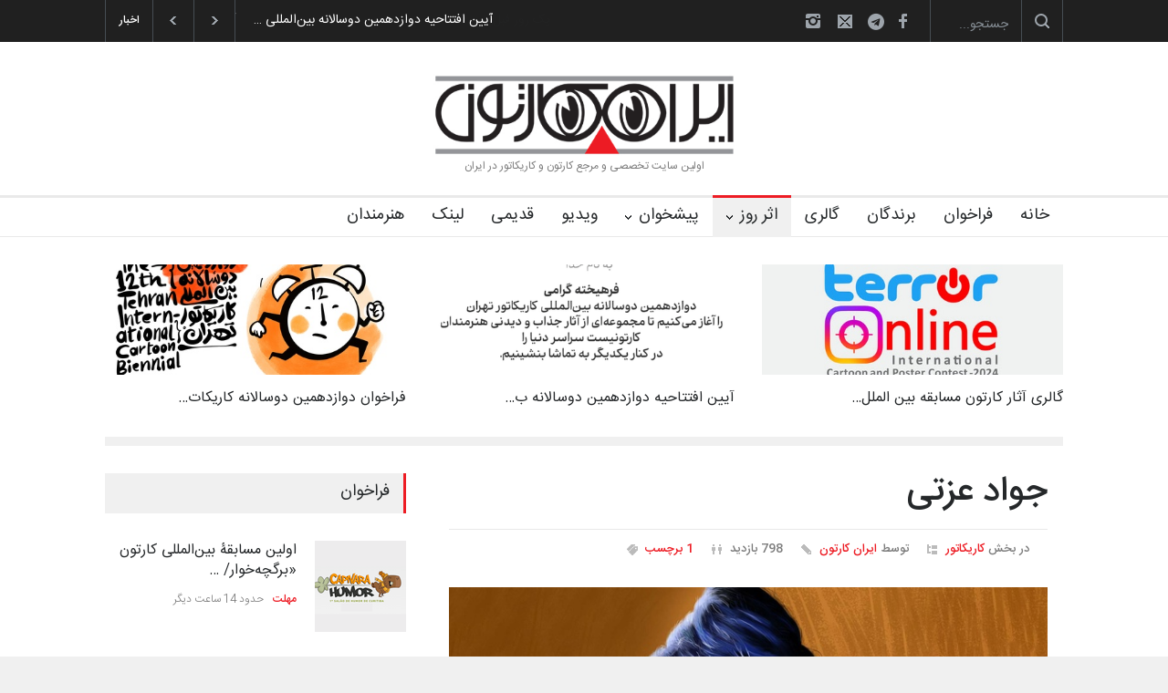

--- FILE ---
content_type: text/html; charset=utf-8
request_url: https://www.irancartoon.com/ir/daily/caricature/56baddab-cd2d-4cfb-bb65-12a1c66759d9
body_size: 56913
content:
<!DOCTYPE html><html lang="en" prefix="og: http://ogp.me/ns#"><head><meta charset="utf-8"/><meta content="width=device-width, initial-scale=1.0, maximum-scale=1.2" name="viewport"/><meta content="telephone=no" name="format-detection"/><title>جواد عزتی | محمد عضو خوبان - ایران کارتون</title><meta content="محمد عضو خوبان,caricature,اثر,آثار,image,media" name="keywords"/><meta content="جواد عزتی - هنرمند: محمد عضو خوبان" name="description"/><meta content="جواد عزتی - محمد عضو خوبان" property="og:title"/><meta content="article" property="og:type"/><meta content="caricature" property="og:article:section"/><meta content="محمد عضو خوبان,caricature,اثر,آثار,image,media" property="og:article:tags"/><meta content="http://www.irancartoon.com/ir/daily/caricature/56baddab-cd2d-4cfb-bb65-12a1c66759d9" property="og:url"/><meta content="http://www.irancartoon.com/ir/media/cache/71/94/7194d0288172c5fc8ca131104515c0a6.jpg" property="og:image"/><meta content="330" property="og:image:width"/><meta content="242" property="og:image:height"/><meta content="ایران کارتون" property="og:site_name"/><meta content="کاریکاتور: جواد عزتی - هنرمند: محمد عضو خوبان" property="og:description"/><link href="https://fonts.googleapis.com/css?family=Roboto:300,400,700" rel="stylesheet" type="text/css"/><link href="https://fonts.googleapis.com/css?family=Roboto+Condensed:300,400,700" rel="stylesheet" type="text/css"/><link href="/ir/static/CACHE/css/output.6ea426cc85c5.css" rel="stylesheet" type="text/css"/><link href="/ir/static/CACHE/css/output.67aa4e94d340.css" rel="stylesheet" type="text/css"/><link href="/ir/static/img/ico/apple-icon-57x57.png" rel="apple-touch-icon" sizes="57x57"/><link href="/ir/static/img/ico/apple-icon-60x60.png" rel="apple-touch-icon" sizes="60x60"/><link href="/ir/static/img/ico/apple-icon-72x72.png" rel="apple-touch-icon" sizes="72x72"/><link href="/ir/static/img/ico/apple-icon-76x76.png" rel="apple-touch-icon" sizes="76x76"/><link href="/ir/static/img/ico/apple-icon-114x114.png" rel="apple-touch-icon" sizes="114x114"/><link href="/ir/static/img/ico/apple-icon-120x120.png" rel="apple-touch-icon" sizes="120x120"/><link href="/ir/static/img/ico/apple-icon-144x144.png" rel="apple-touch-icon" sizes="144x144"/><link href="/ir/static/img/ico/apple-icon-152x152.png" rel="apple-touch-icon" sizes="152x152"/><link href="/ir/static/img/ico/apple-icon-180x180.png" rel="apple-touch-icon" sizes="180x180"/><link href="/ir/static/img/ico/android-icon-192x192.png" rel="icon" sizes="192x192" type="image/png"/><link href="/ir/static/img/ico/favicon-32x32.png" rel="icon" sizes="32x32" type="image/png"/><link href="/ir/static/img/ico/favicon-96x96.png" rel="icon" sizes="96x96" type="image/png"/><link href="/ir/static/img/ico/favicon-16x16.png" rel="icon" sizes="16x16" type="image/png"/><link href="/ir/static/img/ico/manifest.json" rel="manifest"/><meta content="#ffffff" name="msapplication-TileColor"/><meta content="/ir/static/img/ico/ms-icon-144x144.png" name="msapplication-TileImage"/><meta content="#ffffff" name="theme-color"/></head><body class=""><div class="site_container"><div class="header_top_bar_container clearfix"><div class="header_top_bar"><form class="search"><input class="search_input hint" name="s" placeholder="جستجو..." type="text"/><input class="search_submit" type="submit" value=""/><input name="page" type="hidden" value="search"/></form><ul class="social_icons clearfix dark"><li><a class="social_icon facebook" href="https://www.facebook.com/shojait" target="_blank" title="فیسبوک"> </a></li><li><a class="social_icon telegram fa fa-telegram" href="https://t.me/irancartoonsite" target="_blank" title="تلگرام"> </a></li><li><a class="social_icon mail" href="mailto:info@irancartoon.com" title="ایمیل"> </a></li><li><a class="social_icon instagram" href="https://www.instagram.com/irancartoon.com2/" title="اینستاگرام"> </a></li></ul><div class="latest_news_scrolling_list_container"><ul><li class="category">اخبار</li><li class="left"><a href="#"></a></li><li class="right"><a href="#"></a></li><li class="posts"><ul class="latest_news_scrolling_list"><li><a href="/ir/news/a0288bd6-65ac-43b3-b999-a063da0c8218" title="آیین اختتامیه دوازدهمین دوسالانه بین‌المللی کاریکاتور تهران">آیین اختتامیه دوازدهمین دوسالانه بین‌المللی …</a></li><li><a href="/ir/news/1a156d64-c972-4669-bf6f-cca2a060108f" title="آیین افتتاحیه دوازدهمین دوسالانه بین‌المللی کاریکاتور تهران">آیین افتتاحیه دوازدهمین دوسالانه بین‌المللی …</a></li><li><a href="/ir/news/c66722ce-3e37-4076-93a8-b4532ee4cd87" title="دورهمی و جلسه دوستانه تنی چند از کارتونیستهای تبریز">دورهمی و جلسه دوستانه تنی چند از کارتونیستها…</a></li><li><a href="/ir/news/3a5d98ca-ea5a-4e0f-8f13-52b8fca1b30f" title="شصت و پنجمین تک برگ هفتگی مجله ی کارتون منتشر شد">شصت و پنجمین تک برگ هفتگی مجله ی کارتون منتش…</a></li></ul></li><li class="date"><abbr class="timeago current" title="Fri, 23 Jan 2026 14:24:59 +0330">جمعه ۴ بهمن ۱۴۰۴</abbr> <abbr class="timeago" title="Wed, 7 Jan 2026 15:16:37 +0330">چهارشنبه ۱۸ دی ۱۴۰۴</abbr> <abbr class="timeago" title="Tue, 30 Dec 2025 14:48:26 +0330">سه شنبه ۱۰ دی ۱۴۰۴</abbr> <abbr class="timeago" title="Sat, 20 Dec 2025 08:22:58 +0330">شنبه ۳۰ آذر ۱۴۰۴</abbr></li></ul></div></div></div><div class="header_container"><div class="header clearfix"><div class="logo"><img alt="Irancartoon Logo" src="/ir/static/img/logo-ir-120.jpg"/><h1 style="visibility: hidden;display: none"><a href="/ir/" title="ایران کارتون">ایران کارتون</a></h1><h4>اولین سایت تخصصی و مرجع کارتون و کاریکاتور در ایران</h4></div><div class="placeholder">728 x 90</div></div></div><div class="menu_container sticky clearfix"><nav><ul class="sf-menu"><li><a href="/ir/" title="خانه">خانه</a></li><li class=""><a href="/ir/contests" title="فراخوان">فراخوان</a></li><li class=""><a href="/ir/winners" title="برندگان">برندگان</a></li><li class=""><a href="/ir/gallery" title="گالری">گالری</a></li><li class="submenu mega_menu_parent"><a href="#" onclick="return false;" title="اثر روز">اثر روز</a><ul><li class="submenu"><a href="/ir/daily/political" title="سیاسی">سیاسی</a><ul class="mega_menu blog"><li class="post"><a href="/ir/daily/political/0a0bf052-dc5e-44d9-a806-5bf502b75145" title="دوران کودکی غزه"><img alt="دوران کودکی غزه" src="/ir/media/cache/99/bc/99bce24ebddb4a9795063b243ee44d1a.jpg"/></a><h5><a href="/ir/daily/political/0a0bf052-dc5e-44d9-a806-5bf502b75145" title="دوران کودکی غزه">کامدلافو</a></h5><ul class="post_details simple"><li class="category"><a href="/ir/daily/political" title="سیاسی">سیاسی</a></li></ul></li><li class="post"><a href="/ir/daily/political/342719f2-56d7-4c4e-9ea0-1a5ac727852d" title="بحران قرن بیست و یکم!"><img alt="بحران قرن بیست و یکم!" src="/ir/media/cache/4a/15/4a15d56fbef7793ca0c08313900c70ee.jpg"/></a><h5><a href="/ir/daily/political/342719f2-56d7-4c4e-9ea0-1a5ac727852d" title="بحران قرن بیست و یکم!">شاهد عتیق الله</a></h5><ul class="post_details simple"><li class="category"><a href="/ir/daily/political" title="سیاسی">سیاسی</a></li></ul></li><li class="post"><a href="/ir/daily/political/c640f1db-5c66-4319-865c-e1f5f160b436" title="غزه در گرسنگی به سر می‌برد"><img alt="غزه در گرسنگی به سر می‌برد" src="/ir/media/cache/46/c0/46c03019837cda549b07bd9ed1df63c3.jpg"/></a><h5><a href="/ir/daily/political/c640f1db-5c66-4319-865c-e1f5f160b436" title="غزه در گرسنگی به سر می‌برد">امین الحباره</a></h5><ul class="post_details simple"><li class="category"><a href="/ir/daily/political" title="سیاسی">سیاسی</a></li></ul></li></ul></li><li class="submenu"><a href="/ir/daily/cartoon" title="کارتون">کارتون</a><ul class="mega_menu blog"><li class="post"><a href="/ir/daily/cartoon/3a637bd1-9bd0-4bf8-959f-372bf72764f0" title="مرگ در دیگ"><img alt="مرگ در دیگ" src="/ir/media/cache/c5/2c/c52cdc2e8d08d34b5a6551644c7ad3a4.jpg"/></a><h5><a href="/ir/daily/cartoon/3a637bd1-9bd0-4bf8-959f-372bf72764f0" title="مرگ در دیگ">ماتیاس تجدا</a></h5><ul class="post_details simple"><li class="category"><a href="/ir/daily/cartoon" title="کارتون">کارتون</a></li></ul></li><li class="post"><a href="/ir/daily/cartoon/05131637-bd45-4cef-8735-2d66a9d1b7c0" title="بازی  گرسنگی"><img alt="بازی  گرسنگی" src="/ir/media/cache/97/fd/97fdfaa5bedf0c9ea62540cc59f1f423.jpg"/></a><h5><a href="/ir/daily/cartoon/05131637-bd45-4cef-8735-2d66a9d1b7c0" title="بازی  گرسنگی">لوک دشیمکر</a></h5><ul class="post_details simple"><li class="category"><a href="/ir/daily/cartoon" title="کارتون">کارتون</a></li></ul></li><li class="post"><a href="/ir/daily/cartoon/3ced4828-c00b-4777-bf48-0921589be4de" title="غزه گرسنه است"><img alt="غزه گرسنه است" src="/ir/media/cache/b3/65/b36515cf3b84a2ee390180abd732e867.jpg"/></a><h5><a href="/ir/daily/cartoon/3ced4828-c00b-4777-bf48-0921589be4de" title="غزه گرسنه است">محمود رفاعی</a></h5><ul class="post_details simple"><li class="category"><a href="/ir/daily/cartoon" title="کارتون">کارتون</a></li></ul></li></ul></li><li class="submenu"><a href="/ir/daily/caricature" title="کاریکاتور">کاریکاتور</a><ul class="mega_menu blog"><li class="post"><a href="/ir/daily/caricature/5de35573-3169-4be3-b6b1-fd3bd70719ac" title="لئو مسی"><img alt="لئو مسی" src="/ir/media/cache/40/1b/401b5865ccde256e018258349983566d.jpg"/></a><h5><a href="/ir/daily/caricature/5de35573-3169-4be3-b6b1-fd3bd70719ac" title="لئو مسی">بهرنگ جدی</a></h5><ul class="post_details simple"><li class="category"><a href="/ir/daily/caricature" title="کاریکاتور">کاریکاتور</a></li></ul></li><li class="post"><a href="/ir/daily/caricature/b94a1b50-30a2-4190-bb00-a21536ba7c93" title="لئو مسی"><img alt="لئو مسی" src="/ir/media/cache/d1/6c/d16ce88dbc0dc3acdc5a66e146f72da8.jpg"/></a><h5><a href="/ir/daily/caricature/b94a1b50-30a2-4190-bb00-a21536ba7c93" title="لئو مسی">لوئیس آنجل اسپینوزا گ…</a></h5><ul class="post_details simple"><li class="category"><a href="/ir/daily/caricature" title="کاریکاتور">کاریکاتور</a></li></ul></li><li class="post"><a href="/ir/daily/caricature/f84af7ce-526a-4090-a0b8-97d97c9d0330" title="دیوید لینچ"><img alt="دیوید لینچ" src="/ir/media/cache/31/eb/31ebd5413a535ea21e547267caa41030.jpg"/></a><h5><a href="/ir/daily/caricature/f84af7ce-526a-4090-a0b8-97d97c9d0330" title="دیوید لینچ">آیران هرناندز</a></h5><ul class="post_details simple"><li class="category"><a href="/ir/daily/caricature" title="کاریکاتور">کاریکاتور</a></li></ul></li></ul></li></ul></li><li class="submenu"><a href="#" onclick="return false;" title="پیشخوان">پیشخوان</a><ul><li><a href="/ir/interview" title="مصاحبه">مصاحبه</a></li><li><a href="/ir/review" title="تحلیل">تحلیل</a></li><li><a href="/ir/article" title="مقاله">مقاله</a></li><li class=""><a href="/ir/exhibition" title="نمایشگاه">نمایشگاه</a></li><li class=""><a href="/ir/news" title="اخبار">اخبار</a></li><li class=""><a href="/ir/magazine" title="انتشارات">انتشارات</a></li></ul></li><li class=""><a href="/ir/video" title="ویدیو">ویدیو</a></li><li class=""><a href="http://irancartoon.ir/old/" title="قدیمی">قدیمی</a></li><li class=""><a href="/ir/links/" title="لینک">لینک</a></li><li class=""><a href="/ir/artists" title="هنرمندان">هنرمندان</a></li></ul></nav><div class="mobile_menu_container"><a class="mobile-menu-switch" href="#"><span class="line"></span> <span class="line"></span> <span class="line"></span></a><div class="mobile-menu-divider"></div><nav><ul class="mobile-menu"><li><a href="/ir/" title="خانه">خانه</a></li><li class=""><a href="/ir/contests" title="فراخوان">فراخوان</a></li><li class=""><a href="/ir/winners" title="برندگان">برندگان</a></li><li class=""><a href="/ir/gallery" title="گالری">گالری</a></li><li class="submenu"><a href="#" onclick="return false;" title="اثر روز">اثر روز</a><ul><li><a href="/ir/daily/political" title="سیاسی">سیاسی</a></li><li class=""><a href="/ir/daily/cartoon" title="کارتون">کارتون</a></li><li class=""><a href="/ir/daily/caricature" title="کاریکاتور">کاریکاتور</a></li></ul></li><li class="submenu"><a href="#" onclick="return false;" title="پیشخوان">پیشخوان</a><ul><li><a href="/ir/interview" title="مصاحبه">مصاحبه</a></li><li><a href="/ir/review" title="تحلیل">تحلیل</a></li><li><a href="/ir/article" title="مقاله">مقاله</a></li><li class=""><a href="/ir/exhibition" title="نمایشگاه">نمایشگاه</a></li><li class=""><a href="/ir/news" title="اخبار">اخبار</a></li><li class=""><a href="/ir/magazine" title="انتشارات">انتشارات</a></li></ul></li><li class=""><a href="/ir/video" title="ویدیو">ویدیو</a></li><li class=""><a href="http://irancartoon.ir/old/" title="قدیمی">قدیمی</a></li><li class=""><a href="/ir/links/" title="لینک">لینک</a></li><li class=""><a href="/ir/artists" title="هنرمندان">هنرمندان</a></li></ul></nav></div></div><div class="page" data-uid="56baddab-cd2d-4cfb-bb65-12a1c66759d9"><div class="page_layout page_margin_top clearfix"><div class="row page_margin_top"><div class="column column_1_1"><div class="horizontal_carousel_container small"><ul class="blog horizontal_carousel autoplay-0 scroll-1 visible-3 navigation-1 easing-easeInOutQuint duration-750"><li class="post"><a href="https://www.irancartoon.com/ir/contests/0c0507b7-2132-4794-8e0e-59c6005e6c11" target="_blank" title="فراخوان دوازدهمین دوسالانه کاریکاتور تهران – ۱۴۰۴"><img alt="فراخوان دوازدهمین دوسالانه کاریکاتور تهران – ۱۴۰۴" src="/ir/media/cache/8b/d4/8bd49577e0e3c44fee3e3cddfbf30c7c.jpg"/></a><h5><a href="https://www.irancartoon.com/ir/contests/0c0507b7-2132-4794-8e0e-59c6005e6c11" target="_blank" title="فراخوان دوازدهمین دوسالانه کاریکاتور تهران – ۱۴۰۴">فراخوان دوازدهمین دوسالانه کاریکات…</a></h5></li><li class="post"><a href="https://www.irancartoon.com/ir/winners/d47e6b4f-e2cf-4525-addd-5ba34200d8d5" target="_blank" title="آیین افتتاحیه دوازدهمین دوسالانه بین‌المللی کاریکاتور تهران"><img alt="آیین افتتاحیه دوازدهمین دوسالانه بین‌المللی کاریکاتور تهران" src="/ir/media/cache/67/a7/67a7c00c2357cc4b286ecd5c5be4dc55.png"/></a><h5><a href="https://www.irancartoon.com/ir/winners/d47e6b4f-e2cf-4525-addd-5ba34200d8d5" target="_blank" title="آیین افتتاحیه دوازدهمین دوسالانه بین‌المللی کاریکاتور تهران">آیین افتتاحیه دوازدهمین دوسالانه ب…</a></h5></li><li class="post"><a href="https://www.artymag.ir/en/galleries/PBav/" target="_blank" title="گالری آثار کارتون مسابقه بین المللی ترور آنلاین"><img alt="گالری آثار کارتون مسابقه بین المللی ترور آنلاین" src="/ir/media/cache/f2/93/f2931e158cf23c9ff8b9a9c7561ffeef.jpg"/></a><h5><a href="https://www.artymag.ir/en/galleries/PBav/" target="_blank" title="گالری آثار کارتون مسابقه بین المللی ترور آنلاین">گالری آثار کارتون مسابقه بین الملل…</a></h5></li></ul></div><hr class="divider page_margin_top"/></div></div><div class="row page_margin_top"><div class="column column_2_3"><div class="row daily-wrapper"><div class="post single daily-detail"><h1 class="post_title">جواد عزتی</h1><ul class="post_details clearfix"><li class="detail category">در بخش <a href="/ir/daily/caricature" title="کاریکاتور">کاریکاتور</a></li><li class="detail author">توسط <a href="/ir/" title="ایران کارتون">ایران کارتون</a></li><li class="detail views">798 بازدید</li><li class="detail tags"><a class="scroll_to_comments" href="#comments_list" title="1 Tags">1 برچسب</a></li></ul><a class="post_image page_margin_top prettyPhoto" href="/ir/media/uploads2/daily/ozwekhooban.jpg" title="جواد عزتی"><img alt="By: محمد عضو خوبان" src="/ir/media/cache/46/1a/461a6da67a3a10998c3caf5cd85bc87f.jpg"/></a><div class="sentence"><span class="text">جواد عزتی</span> <span class="author">/ هنرمند: محمد عضو خوبان</span></div></div></div><div class="row page_margin_top"><div class="share_box clearfix"></div></div><div class="row page_margin_top" id="comments_list"><ul class="taxonomies tags left clearfix"><li><a href="/ir/search/%D9%85%D8%AD%D9%85%D8%AF%20%D8%B9%D8%B6%D9%88%20%D8%AE%D9%88%D8%A8%D8%A7%D9%86" title="محمد عضو خوبان">محمد عضو خوبان</a></li></ul><ul class="taxonomies categories right clearfix"><li><a href="/ir/daily/caricature" title="کاریکاتور">کاریکاتور</a></li></ul></div><div class="row page_margin_top_section"><h4 class="box_header">جدیدترین کاریکاتور</h4><div class="horizontal_carousel_container page_margin_top"><ul class="blog horizontal_carousel autoplay-1 visible-3 scroll-1 navigation-1 easing-easeInOutQuint duration-750"><li class="post"><a href="/ir/daily/caricature/5de35573-3169-4be3-b6b1-fd3bd70719ac" title="لئو مسی"><img alt="لئو مسی" src="/ir/media/cache/2e/83/2e8330f6974a30a74b82a4aa0b7eec2a.jpg"/></a><h5><a href="/ir/daily/caricature/5de35573-3169-4be3-b6b1-fd3bd70719ac" title="لئو مسی">لئو مسی</a></h5><ul class="post_details simple"><li class="category"><a href="/ir/daily/caricature" title="کاریکاتور">کاریکاتور</a></li></ul></li><li class="post"><a href="/ir/daily/caricature/b94a1b50-30a2-4190-bb00-a21536ba7c93" title="لئو مسی"><img alt="لئو مسی" src="/ir/media/cache/b6/de/b6de5097d78256367eb0d79dc56fa72e.jpg"/></a><h5><a href="/ir/daily/caricature/b94a1b50-30a2-4190-bb00-a21536ba7c93" title="لئو مسی">لئو مسی</a></h5><ul class="post_details simple"><li class="category"><a href="/ir/daily/caricature" title="کاریکاتور">کاریکاتور</a></li></ul></li><li class="post"><a href="/ir/daily/caricature/f84af7ce-526a-4090-a0b8-97d97c9d0330" title="دیوید لینچ"><img alt="دیوید لینچ" src="/ir/media/cache/18/e3/18e34fab7b5dcebd3f9aaf69a06d123d.jpg"/></a><h5><a href="/ir/daily/caricature/f84af7ce-526a-4090-a0b8-97d97c9d0330" title="دیوید لینچ">دیوید لینچ</a></h5><ul class="post_details simple"><li class="category"><a href="/ir/daily/caricature" title="کاریکاتور">کاریکاتور</a></li></ul></li><li class="post"><a href="/ir/daily/caricature/59bc7350-387f-459b-a8f8-782086513e01" title="ایلان ماسک"><img alt="ایلان ماسک" src="/ir/media/cache/d1/25/d1254e716e00976dffded033a3e80d35.jpg"/></a><h5><a href="/ir/daily/caricature/59bc7350-387f-459b-a8f8-782086513e01" title="ایلان ماسک">ایلان ماسک</a></h5><ul class="post_details simple"><li class="category"><a href="/ir/daily/caricature" title="کاریکاتور">کاریکاتور</a></li></ul></li><li class="post"><a href="/ir/daily/caricature/47751e81-26b9-4b82-8db7-b42441b8808d" title="مهاتما گاندی"><img alt="مهاتما گاندی" src="/ir/media/cache/75/10/751078cae1edbf7dbd9a8ae5e7d3e1a8.jpg"/></a><h5><a href="/ir/daily/caricature/47751e81-26b9-4b82-8db7-b42441b8808d" title="مهاتما گاندی">مهاتما گاندی</a></h5><ul class="post_details simple"><li class="category"><a href="/ir/daily/caricature" title="کاریکاتور">کاریکاتور</a></li></ul></li><li class="post"><a href="/ir/daily/caricature/00992f0e-e4bb-44cb-9296-55666fef7706" title="امانوئل مکرون"><img alt="امانوئل مکرون" src="/ir/media/cache/87/37/8737ea8e7d0dcd4bf447569db76ba2c5.jpg"/></a><h5><a href="/ir/daily/caricature/00992f0e-e4bb-44cb-9296-55666fef7706" title="امانوئل مکرون">امانوئل مکرون</a></h5><ul class="post_details simple"><li class="category"><a href="/ir/daily/caricature" title="کاریکاتور">کاریکاتور</a></li></ul></li><li class="post"><a href="/ir/daily/caricature/01a4c8c0-860e-42c0-9565-b5fe3f0bd4d4" title="آنجلا مرکل"><img alt="آنجلا مرکل" src="/ir/media/cache/be/22/be2211228a7556fbb1d98e4e2f21d01f.jpg"/></a><h5><a href="/ir/daily/caricature/01a4c8c0-860e-42c0-9565-b5fe3f0bd4d4" title="آنجلا مرکل">آنجلا مرکل</a></h5><ul class="post_details simple"><li class="category"><a href="/ir/daily/caricature" title="کاریکاتور">کاریکاتور</a></li></ul></li><li class="post"><a href="/ir/daily/caricature/a2f5c772-01fa-4c2b-a7f2-d552dc38fa96" title="نلسون ماندلا"><img alt="نلسون ماندلا" src="/ir/media/cache/9a/6f/9a6fbd83e65c0f15137d7ef5dfa0cfa2.jpg"/></a><h5><a href="/ir/daily/caricature/a2f5c772-01fa-4c2b-a7f2-d552dc38fa96" title="نلسون ماندلا">نلسون ماندلا</a></h5><ul class="post_details simple"><li class="category"><a href="/ir/daily/caricature" title="کاریکاتور">کاریکاتور</a></li></ul></li></ul></div></div></div><div class="column column_1_3 right_headered"><h4 class="box_header">فراخوان</h4><div class="vertical_carousel_container clearfix"><ul class="blog small vertical_carousel autoplay-1 scroll-1 navigation-1 easing-easeInOutQuint duration-750"><li class="post"><a href="/ir/contests/60a22d31-845f-4a81-99f3-3fc7b4a0c348" title="اولین مسابقۀ بین‌المللی کارتون «برگچه‌خوار/ کَپی‌بارا»، 2025"><img alt="اولین مسابقۀ بین‌المللی کارتون «برگچه‌خوار/ کَپی‌بارا»، 2025" src="/ir/media/cache/60/59/605950d6101c062f2507e322a387b41c.png"/></a><div class="post_content"><h5><a href="/ir/contests/60a22d31-845f-4a81-99f3-3fc7b4a0c348" title="اولین مسابقۀ بین‌المللی کارتون «برگچه‌خوار/ کَپی‌بارا»، 2025">اولین مسابقۀ بین‌المللی کارتون «برگچه‌خوار/ …</a></h5><ul class="post_details simple"><li class="category"><a href="/ir/contests/60a22d31-845f-4a81-99f3-3fc7b4a0c348" title="مهلت">مهلت</a></li><li class="date timeago" title="یکشنبه ۶ بهمن ۱۴۰۴">Sun, 25 Jan 2026 22:00:00 +0330</li></ul></div></li><li class="post"><a href="/ir/contests/c2e0a345-f3ce-4414-ac9f-b8f79843d799" title="اولین نمایشگاه بین‌المللی طنز2025Curitiba Capiva Humor"><img alt="اولین نمایشگاه بین‌المللی طنز2025Curitiba Capiva Humor" src="/ir/media/cache/06/07/06074f51b148ff9e8c7e1d6da462215d.jpg"/></a><div class="post_content"><h5><a href="/ir/contests/c2e0a345-f3ce-4414-ac9f-b8f79843d799" title="اولین نمایشگاه بین‌المللی طنز2025Curitiba Capiva Humor">اولین نمایشگاه بین‌المللی طنز2025Curitiba Ca…</a></h5><ul class="post_details simple"><li class="category"><a href="/ir/contests/c2e0a345-f3ce-4414-ac9f-b8f79843d799" title="مهلت">مهلت</a></li><li class="date timeago" title="یکشنبه ۶ بهمن ۱۴۰۴">Sun, 25 Jan 2026 23:00:00 +0330</li></ul></div></li><li class="post"><a href="/ir/contests/bbd43989-1298-4cf0-8009-4b52f4b6cf87" title="نخستین مسابقه ملی کارتون خطر میکروپلاستیک ها"><img alt="نخستین مسابقه ملی کارتون خطر میکروپلاستیک ها" src="/ir/media/cache/ad/fd/adfd67a9ff1e9db96a08f2dfb246d7c7.jpg"/></a><div class="post_content"><h5><a href="/ir/contests/bbd43989-1298-4cf0-8009-4b52f4b6cf87" title="نخستین مسابقه ملی کارتون خطر میکروپلاستیک ها">نخستین مسابقه ملی کارتون خطر میکروپلاستیک ها</a></h5><ul class="post_details simple"><li class="category"><a href="/ir/contests/bbd43989-1298-4cf0-8009-4b52f4b6cf87" title="مهلت">مهلت</a></li><li class="date timeago" title="دوشنبه ۷ بهمن ۱۴۰۴">Tue, 27 Jan 2026 00:00:00 +0330</li></ul></div></li><li class="post"><a href="/ir/contests/49d8dafd-6270-489d-93a8-9a5de1df6af8" title="یازدهمین مسابقه بین‌المللی کارتون KalDer Bursa"><img alt="یازدهمین مسابقه بین‌المللی کارتون KalDer Bursa" src="/ir/media/cache/75/3b/753b1c26f3ffcbda1415988624906dd4.jpg"/></a><div class="post_content"><h5><a href="/ir/contests/49d8dafd-6270-489d-93a8-9a5de1df6af8" title="یازدهمین مسابقه بین‌المللی کارتون KalDer Bursa">یازدهمین مسابقه بین‌المللی کارتون KalDer Bur…</a></h5><ul class="post_details simple"><li class="category"><a href="/ir/contests/49d8dafd-6270-489d-93a8-9a5de1df6af8" title="مهلت">مهلت</a></li><li class="date timeago" title="پنجشنبه ۱۰ بهمن ۱۴۰۴">Thu, 29 Jan 2026 23:00:00 +0330</li></ul></div></li><li class="post"><a href="/ir/contests/fb2ec436-83d8-4b83-8bd5-736857a596e0" title="مسابقۀ بین‌المللی کارتون مکزیک، 2026"><img alt="مسابقۀ بین‌المللی کارتون مکزیک، 2026" src="/ir/media/cache/0b/83/0b830ca9c6c2ab15f8a53051455bd985.jpg"/></a><div class="post_content"><h5><a href="/ir/contests/fb2ec436-83d8-4b83-8bd5-736857a596e0" title="مسابقۀ بین‌المللی کارتون مکزیک، 2026">مسابقۀ بین‌المللی کارتون مکزیک، 2026</a></h5><ul class="post_details simple"><li class="category"><a href="/ir/contests/fb2ec436-83d8-4b83-8bd5-736857a596e0" title="مهلت">مهلت</a></li><li class="date timeago" title="جمعه ۱۱ بهمن ۱۴۰۴">Fri, 30 Jan 2026 17:00:00 +0330</li></ul></div></li><li class="post"><a href="/ir/contests/d17fa611-64bf-43e6-a98b-541178e106cd" title="مسابقۀ بین‌المللی کارتون «همه با هم به سوی جهانی با زبالۀ پلاستیکی کمتر»، 2025"><img alt="مسابقۀ بین‌المللی کارتون «همه با هم به سوی جهانی با زبالۀ پلاستیکی کمتر»، 2025" src="/ir/media/cache/78/1a/781a4aaba2cecfeac63e03e541a0beb9.jpg"/></a><div class="post_content"><h5><a href="/ir/contests/d17fa611-64bf-43e6-a98b-541178e106cd" title="مسابقۀ بین‌المللی کارتون «همه با هم به سوی جهانی با زبالۀ پلاستیکی کمتر»، 2025">مسابقۀ بین‌المللی کارتون «همه با هم به سوی ج…</a></h5><ul class="post_details simple"><li class="category"><a href="/ir/contests/d17fa611-64bf-43e6-a98b-541178e106cd" title="مهلت">مهلت</a></li><li class="date timeago" title="شنبه ۱۲ بهمن ۱۴۰۴">Sat, 31 Jan 2026 22:00:00 +0330</li></ul></div></li><li class="post"><a href="/ir/contests/f05115c5-51f5-4327-bba2-57a86ac4e335" title="سومین جشنواره ملی پوستر، کارتون، تصویرسازی و کمیک‌استریپ «روزگار مترسک»"><img alt="سومین جشنواره ملی پوستر، کارتون، تصویرسازی و کمیک‌استریپ «روزگار مترسک»" src="/ir/media/cache/2d/11/2d11b6f4a8661743934ef2661c037139.jpg"/></a><div class="post_content"><h5><a href="/ir/contests/f05115c5-51f5-4327-bba2-57a86ac4e335" title="سومین جشنواره ملی پوستر، کارتون، تصویرسازی و کمیک‌استریپ «روزگار مترسک»">سومین جشنواره ملی پوستر، کارتون، تصویرسازی و…</a></h5><ul class="post_details simple"><li class="category"><a href="/ir/contests/f05115c5-51f5-4327-bba2-57a86ac4e335" title="مهلت">مهلت</a></li><li class="date timeago" title="چهارشنبه ۳۰ بهمن ۱۴۰۴">Thu, 19 Feb 2026 00:00:00 +0330</li></ul></div></li><li class="post"><a href="/ir/contests/2e1949b2-68e0-4d36-b801-c52f5f51538b" title="مسابقۀ بین‌المللی کارتون Manga Pandemic Web، ژاپن، 2025"><img alt="مسابقۀ بین‌المللی کارتون Manga Pandemic Web، ژاپن، 2025" src="/ir/media/cache/15/6b/156bb28eb7fe77a318b42297282823cf.jpg"/></a><div class="post_content"><h5><a href="/ir/contests/2e1949b2-68e0-4d36-b801-c52f5f51538b" title="مسابقۀ بین‌المللی کارتون Manga Pandemic Web، ژاپن، 2025">مسابقۀ بین‌المللی کارتون Manga Pandemic Web،…</a></h5><ul class="post_details simple"><li class="category"><a href="/ir/contests/2e1949b2-68e0-4d36-b801-c52f5f51538b" title="مهلت">مهلت</a></li><li class="date timeago" title="شنبه ۱۰ اسفند ۱۴۰۴">Sat, 28 Feb 2026 21:00:00 +0330</li></ul></div></li><li class="post"><a href="/ir/contests/dbad1b68-7007-47ca-bbb0-52de60caffee" title="پنجاه و دومین مسابقه بین‌المللی طنز گرافیکی UMORISTIA MAROSTICA ایتالیا | ۲۰۲۶"><img alt="پنجاه و دومین مسابقه بین‌المللی طنز گرافیکی UMORISTIA MAROSTICA ایتالیا | ۲۰۲۶" src="/ir/media/cache/de/66/de66d56e8ee5180be86ff8e174bace40.jpg"/></a><div class="post_content"><h5><a href="/ir/contests/dbad1b68-7007-47ca-bbb0-52de60caffee" title="پنجاه و دومین مسابقه بین‌المللی طنز گرافیکی UMORISTIA MAROSTICA ایتالیا | ۲۰۲۶">پنجاه و دومین مسابقه بین‌المللی طنز گرافیکی …</a></h5><ul class="post_details simple"><li class="category"><a href="/ir/contests/dbad1b68-7007-47ca-bbb0-52de60caffee" title="مهلت">مهلت</a></li><li class="date timeago" title="شنبه ۱۰ اسفند ۱۴۰۴">Sat, 28 Feb 2026 23:00:00 +0330</li></ul></div></li><li class="post"><a href="/ir/contests/8e3150c6-351c-4fad-ab60-cf23533752ca" title="مسابقه بین‌المللی کارتون با اتوبوس استونی | 2026"><img alt="مسابقه بین‌المللی کارتون با اتوبوس استونی | 2026" src="/ir/media/cache/d1/e8/d1e817c1df94a4d4083e043f917c894a.jpg"/></a><div class="post_content"><h5><a href="/ir/contests/8e3150c6-351c-4fad-ab60-cf23533752ca" title="مسابقه بین‌المللی کارتون با اتوبوس استونی | 2026">مسابقه بین‌المللی کارتون با اتوبوس استونی | …</a></h5><ul class="post_details simple"><li class="category"><a href="/ir/contests/8e3150c6-351c-4fad-ab60-cf23533752ca" title="مهلت">مهلت</a></li><li class="date timeago" title="یکشنبه ۱۱ اسفند ۱۴۰۴">Sun, 1 Mar 2026 23:00:00 +0330</li></ul></div></li><li class="post"><a href="/ir/contests/8b211030-145d-4975-9b5c-3b9190b888d9" title="دومین نمایشگاه بین‌المللی کارتون نروژ | ۲۰۲۶"><img alt="دومین نمایشگاه بین‌المللی کارتون نروژ | ۲۰۲۶" src="/ir/media/cache/46/9d/469daf079f94e9aba6cbb8851a24e60b.jpg"/></a><div class="post_content"><h5><a href="/ir/contests/8b211030-145d-4975-9b5c-3b9190b888d9" title="دومین نمایشگاه بین‌المللی کارتون نروژ | ۲۰۲۶">دومین نمایشگاه بین‌المللی کارتون نروژ | ۲۰۲۶</a></h5><ul class="post_details simple"><li class="category"><a href="/ir/contests/8b211030-145d-4975-9b5c-3b9190b888d9" title="مهلت">مهلت</a></li><li class="date timeago" title="دوشنبه ۲۶ اسفند ۱۴۰۴">Mon, 16 Mar 2026 23:00:00 +0330</li></ul></div></li><li class="post"><a href="/ir/contests/65692773-47f2-4812-9e3e-4d2b4f664bb8" title="هشتمین مسابقۀ بین‌المللی کارتون اسکوپیه، 2026"><img alt="هشتمین مسابقۀ بین‌المللی کارتون اسکوپیه، 2026" src="/ir/media/cache/58/06/5806936bcaa4be4c5f37ce5434b8d6d9.jpg"/></a><div class="post_content"><h5><a href="/ir/contests/65692773-47f2-4812-9e3e-4d2b4f664bb8" title="هشتمین مسابقۀ بین‌المللی کارتون اسکوپیه، 2026">هشتمین مسابقۀ بین‌المللی کارتون اسکوپیه، 2026</a></h5><ul class="post_details simple"><li class="category"><a href="/ir/contests/65692773-47f2-4812-9e3e-4d2b4f664bb8" title="مهلت">مهلت</a></li><li class="date timeago" title="یکشنبه ۱۰ خرداد ۱۴۰۵">Sun, 31 May 2026 22:00:00 +0330</li></ul></div></li><li class="post"><a href="/ir/contests/1b4d96d5-f823-4c63-8529-3efbe4fb6a92" title="اولین مسابقۀ بین‌المللی کارتون «اسرار هاهولا شهری در بلغارستان»، 2026"><img alt="اولین مسابقۀ بین‌المللی کارتون «اسرار هاهولا شهری در بلغارستان»، 2026" src="/ir/media/cache/5a/c2/5ac27f8619db92493cd6078f75ff6731.jpg"/></a><div class="post_content"><h5><a href="/ir/contests/1b4d96d5-f823-4c63-8529-3efbe4fb6a92" title="اولین مسابقۀ بین‌المللی کارتون «اسرار هاهولا شهری در بلغارستان»، 2026">اولین مسابقۀ بین‌المللی کارتون «اسرار هاهولا…</a></h5><ul class="post_details simple"><li class="category"><a href="/ir/contests/1b4d96d5-f823-4c63-8529-3efbe4fb6a92" title="مهلت">مهلت</a></li><li class="date timeago" title="یکشنبه ۱۰ خرداد ۱۴۰۵">Sun, 31 May 2026 22:00:00 +0330</li></ul></div></li></ul></div><a class="more page_margin_top" href="/ir/contests">نمایش بیشتر</a><h4 class="box_header page_margin_top">هنرمندان</h4><ul class="authors rating clearfix"><li class="author"><a class="thumb" href="/ir/artists/6f4eaabd-9dbc-4eaa-9d6c-e503b09b391b" title="گیلمار فراگا"><img alt="گیلمار فراگا" src="/ir/media/cache/fa/50/fa5094531e76880fcf20ce5157de2441.jpg"/><span class="number animated_element" data-value="1188"></span></a><div class="details"><h5><a href="/ir/artists/6f4eaabd-9dbc-4eaa-9d6c-e503b09b391b" title="گیلمار فراگا">گیلمار فراگا</a></h5><h6>هنرمند</h6></div></li><li class="author"><a class="thumb" href="/ir/artists/48b47df8-44d7-497c-9114-4ce3e06acd12" title="داود دلدار"><img alt="داود دلدار" src="/ir/media/cache/9a/c5/9ac5a69c26999ba41697c09a2b7236a4.jpg"/><span class="number animated_element" data-value="65304"></span></a><div class="details"><h5><a href="/ir/artists/48b47df8-44d7-497c-9114-4ce3e06acd12" title="داود دلدار">داود دلدار</a></h5><h6>هنرمند</h6></div></li><li class="author"><a class="thumb" href="/ir/artists/1daeb288-5713-4b22-8a57-07092b6800bc" title="کارلوس آلبرتو دا کاستا"><img alt="کارلوس آلبرتو دا کاستا" src="/ir/media/cache/95/db/95dbbad750a5c6c58268db937882216f.jpg"/><span class="number animated_element" data-value="1913"></span></a><div class="details"><h5><a href="/ir/artists/1daeb288-5713-4b22-8a57-07092b6800bc" title="کارلوس آلبرتو دا کاستا">کارلوس آلبرتو …</a></h5><h6>هنرمند</h6></div></li><li class="author"><a class="thumb" href="/ir/artists/1f3b059b-f161-4ae6-899e-9a746a93e2e7" title="آندره دامر پریرا"><img alt="آندره دامر پریرا" src="/ir/media/cache/4c/4b/4c4bf0084c234e2358cb26fd7d249254.jpg"/><span class="number animated_element" data-value="1588"></span></a><div class="details"><h5><a href="/ir/artists/1f3b059b-f161-4ae6-899e-9a746a93e2e7" title="آندره دامر پریرا">آندره دامر پری…</a></h5><h6>هنرمند</h6></div></li></ul><a class="more page_margin_top" href="/ir/artists/top">نمایش بیشتر</a><h4 class="box_header page_margin_top">گالری</h4><div class="vertical_carousel_container clearfix"><ul class="blog small vertical_carousel autoplay-1 scroll-1 navigation-1 easing-easeInOutQuint duration-750"><li class="post"><a href="/ir/gallery/fc942701-9b61-4f14-8296-614787a5ba39" title="گالری آثار کارتون و کاریکاتور کوینهو از برزیل"><span class="icon small gallery"></span><img alt="" src="/ir/media/cache/0a/d1/0ad11d4c239735012af58b1c2b448bc6.jpg"/></a><div class="post_content"><h5><a href="/ir/gallery/fc942701-9b61-4f14-8296-614787a5ba39" title="گالری آثار کارتون و کاریکاتور کوینهو از برزیل">گالری آثار کارتون و کاریکاتور کوینهو از…</a></h5><ul class="post_details simple"><li class="category"><a href="/ir/gallery" title="گالری">گالری</a></li><li class="date timeago" title="چهارشنبه ۲ بهمن ۱۴۰۴">Wed, 21 Jan 2026 12:08:48 +0330</li></ul></div></li><li class="post"><a href="/ir/gallery/94b60a16-6796-4e07-b885-f6b70e3b908e" title="منتخب آثار نمایشگاهی مسابقه شکست ترمیم ناپذیر 3"><span class="icon small gallery"></span><img alt="" src="/ir/media/cache/ee/9d/ee9de69deac4f378d0ee5c82054d503f.jpg"/></a><div class="post_content"><h5><a href="/ir/gallery/94b60a16-6796-4e07-b885-f6b70e3b908e" title="منتخب آثار نمایشگاهی مسابقه شکست ترمیم ناپذیر 3">منتخب آثار نمایشگاهی مسابقه شکست ترمیم …</a></h5><ul class="post_details simple"><li class="category"><a href="/ir/gallery" title="گالری">گالری</a></li><li class="date timeago" title="سه شنبه ۳ دی ۱۴۰۴">Tue, 23 Dec 2025 15:10:25 +0330</li></ul></div></li><li class="post"><a href="/ir/gallery/25e0a36d-7173-4e25-bd70-f807ded6dc1f" title="بهترین آثار کارتون جهان بخش - 443"><span class="icon small gallery"></span><img alt="" src="/ir/media/cache/91/da/91dadb1a252b3711fec3cedc0c04fd9b.jpg"/></a><div class="post_content"><h5><a href="/ir/gallery/25e0a36d-7173-4e25-bd70-f807ded6dc1f" title="بهترین آثار کارتون جهان بخش - 443">بهترین آثار کارتون جهان بخش - 443</a></h5><ul class="post_details simple"><li class="category"><a href="/ir/gallery" title="گالری">گالری</a></li><li class="date timeago" title="شنبه ۳۰ آذر ۱۴۰۴">Sat, 20 Dec 2025 08:12:38 +0330</li></ul></div></li><li class="post"><a href="/ir/gallery/a16b545c-53ef-4777-a9d1-4f19dfa14a67" title="بهترین آثار کارتون جهان بخش - 442"><span class="icon small gallery"></span><img alt="" src="/ir/media/cache/d9/e7/d9e7fc3c3a5c8ac9dd9ddccb4055969c.jpg"/></a><div class="post_content"><h5><a href="/ir/gallery/a16b545c-53ef-4777-a9d1-4f19dfa14a67" title="بهترین آثار کارتون جهان بخش - 442">بهترین آثار کارتون جهان بخش - 442</a></h5><ul class="post_details simple"><li class="category"><a href="/ir/gallery" title="گالری">گالری</a></li><li class="date timeago" title="چهارشنبه ۲۷ آذر ۱۴۰۴">Wed, 17 Dec 2025 11:50:18 +0330</li></ul></div></li><li class="post"><a href="/ir/gallery/add8a946-8c89-4bf2-9900-7abe301320fe" title="بهترین آثار کارتون جهان بخش - 441"><span class="icon small gallery"></span><img alt="" src="/ir/media/cache/0d/01/0d01700ecf285c05e555414139759cf5.jpg"/></a><div class="post_content"><h5><a href="/ir/gallery/add8a946-8c89-4bf2-9900-7abe301320fe" title="بهترین آثار کارتون جهان بخش - 441">بهترین آثار کارتون جهان بخش - 441</a></h5><ul class="post_details simple"><li class="category"><a href="/ir/gallery" title="گالری">گالری</a></li><li class="date timeago" title="سه شنبه ۲۶ آذر ۱۴۰۴">Tue, 16 Dec 2025 08:47:11 +0330</li></ul></div></li><li class="post"><a href="/ir/gallery/dddb9e3a-67ae-488b-aa10-58612f01152d" title="بهترین آثار کارتون جهان بخش - 440"><span class="icon small gallery"></span><img alt="" src="/ir/media/cache/a1/25/a125b6acbd7157ebd526e8df9216f74f.jpg"/></a><div class="post_content"><h5><a href="/ir/gallery/dddb9e3a-67ae-488b-aa10-58612f01152d" title="بهترین آثار کارتون جهان بخش - 440">بهترین آثار کارتون جهان بخش - 440</a></h5><ul class="post_details simple"><li class="category"><a href="/ir/gallery" title="گالری">گالری</a></li><li class="date timeago" title="یکشنبه ۲۴ آذر ۱۴۰۴">Sun, 14 Dec 2025 08:14:05 +0330</li></ul></div></li><li class="post"><a href="/ir/gallery/18107f9e-c2f1-4803-b33e-c21fda6ac9af" title="بهترین آثار کارتون جهان بخش - 439"><span class="icon small gallery"></span><img alt="" src="/ir/media/cache/30/9c/309cc266a478ec1994e7d13e0c470e5f.jpg"/></a><div class="post_content"><h5><a href="/ir/gallery/18107f9e-c2f1-4803-b33e-c21fda6ac9af" title="بهترین آثار کارتون جهان بخش - 439">بهترین آثار کارتون جهان بخش - 439</a></h5><ul class="post_details simple"><li class="category"><a href="/ir/gallery" title="گالری">گالری</a></li><li class="date timeago" title="شنبه ۲۳ آذر ۱۴۰۴">Sat, 13 Dec 2025 08:42:48 +0330</li></ul></div></li><li class="post"><a href="/ir/gallery/a550e427-040e-4073-b6ff-2e57fbfe0f33" title="بهترین آثار کارتون جهان بخش - 438"><span class="icon small gallery"></span><img alt="" src="/ir/media/cache/b1/40/b140b0dee3ee6ad2aa63e7b61805945c.jpg"/></a><div class="post_content"><h5><a href="/ir/gallery/a550e427-040e-4073-b6ff-2e57fbfe0f33" title="بهترین آثار کارتون جهان بخش - 438">بهترین آثار کارتون جهان بخش - 438</a></h5><ul class="post_details simple"><li class="category"><a href="/ir/gallery" title="گالری">گالری</a></li><li class="date timeago" title="چهارشنبه ۲۰ آذر ۱۴۰۴">Wed, 10 Dec 2025 10:41:22 +0330</li></ul></div></li></ul></div><a class="more page_margin_top" href="/ir/gallery">نمایش بیشتر</a><h4 class="box_header page_margin_top">ویدیو</h4><div class="horizontal_carousel_container big page_margin_top"><ul class="blog horizontal_carousel visible-1 autoplay-1 scroll-1 navigation-1 easing-easeInOutQuint duration-750"><li class="post"><a href="/ir/video/3ce14594-bca0-4948-b44c-b6883659c069" title="توضیحات  استاد مسعود نجابتی عضو شورای هنری جشنواره رضوی"><span class="icon video"></span><img alt="img" src="/ir/media/cache/df/98/df9821a971a27187dcd2ff352988c28e.jpg"/></a><h5 class="with_number"><a href="/ir/video/3ce14594-bca0-4948-b44c-b6883659c069" title="توضیحات  استاد مسعود نجابتی عضو شورای هنری جشنواره رضوی">توضیحات استاد مسعود نجابتی عضو شورای ه…</a> <a class="comments_number" href="/ir/video/3ce14594-bca0-4948-b44c-b6883659c069" title="2393 Hits">2393<span class="arrow_comments"></span></a></h5><ul class="post_details simple"><li class="category"><a href="/ir/video" title="ویدیو">ویدیو</a></li></ul></li><li class="post"><a href="/ir/video/8c4944a3-14be-486e-a5ef-af6d3101347c" title="توضیحات استاد دوست محمدی عضو شورای هنری جشنواره رضوی"><span class="icon video"></span><img alt="img" src="/ir/media/cache/e5/f1/e5f1cdb51f72829593adc6e3bf6c15e2.jpg"/></a><h5 class="with_number"><a href="/ir/video/8c4944a3-14be-486e-a5ef-af6d3101347c" title="توضیحات استاد دوست محمدی عضو شورای هنری جشنواره رضوی">توضیحات استاد دوست محمدی عضو شورای هنری…</a> <a class="comments_number" href="/ir/video/8c4944a3-14be-486e-a5ef-af6d3101347c" title="2346 Hits">2346<span class="arrow_comments"></span></a></h5><ul class="post_details simple"><li class="category"><a href="/ir/video" title="ویدیو">ویدیو</a></li></ul></li><li class="post"><a href="/ir/video/db3b7f07-0341-4498-8f44-08d2a538f0da" title='"مرز" و حریم شخصی'><span class="icon video"></span><img alt="img" src="/ir/media/cache/6e/b0/6eb0f8fc123ebc81898b6e539cae0bab.jpg"/></a><h5 class="with_number"><a href="/ir/video/db3b7f07-0341-4498-8f44-08d2a538f0da" title='"مرز" و حریم شخصی'>"مرز" و حریم شخصی</a> <a class="comments_number" href="/ir/video/db3b7f07-0341-4498-8f44-08d2a538f0da" title="3097 Hits">3097<span class="arrow_comments"></span></a></h5><ul class="post_details simple"><li class="category"><a href="/ir/video" title="ویدیو">ویدیو</a></li></ul></li></ul></div><a class="more page_margin_top" href="/ir/video">نمایش بیشتر</a></div></div></div></div><div class="footer_container"><div class="footer clearfix"><div class="row"><div class="column column_1_3"><h4 class="box_header">درباره ایران کارتون</h4><p style="text-align: justify;padding: 0;padding-top: 25px;padding-bottom: 3px;
">به روز بودن سایت ایران کارتون فارسی و لاتین، ارائه آخرین اطلاعات و اخبار، معرفی هنرمندان مطرح داخلی و خارجی، اعلام مسابقات جهانی در زمینه کارتون و کاریکاتور و تحلیل و بررسی آثار مطرح در این ارتباط ، نمایش فیلم های آموزشی و گذاشتن هزاران تصویر در گالری های این سایت تنها گوشه ای از فعالیت های این سایت هنری است.<br/><br/> سایت ایران کارتون سه بار تاکنون رتبه اول در بین سایت های تخصصی را از آن خود کرده است و در حال حاضر بالاترین جایگاه در بین سایت های تخصصی ایران و جهان را داراست.</p><h4 class="box_header page_margin_top">با ما در تماس باشید</h4><ul class="social_icons dark page_margin_top clearfix"><li><a class="social_icon facebook" href="https://www.facebook.com/shojait" target="_blank" title=""> </a></li><li><a class="social_icon telegrambottom fa fa-telegram" href="https://t.me/irancartoonsite" target="_blank" title=""> </a></li><li><a class="social_icon mail" href="mailto:info@irancartoon.com" title=""> </a></li><li><a class="social_icon youtube" href="" title=""> </a></li><li><a class="social_icon googleplus" href="" title=""> </a></li><li><a class="social_icon instagram" href="https://www.instagram.com/irancartoon.com2/" title=""> </a></li><li><a class="social_icon pinterest" href="" title=""> </a></li></ul></div><div class="column column_1_3"><h4 class="box_header">آخرین اخبار</h4><div class="vertical_carousel_container clearfix"><ul class="blog small vertical_carousel autoplay-1 scroll-1 navigation-1 easing-easeInOutQuint duration-750"><li class="post"><a href="/ir/news/a0288bd6-65ac-43b3-b999-a063da0c8218" title="آیین اختتامیه دوازدهمین دوسالانه بین‌المللی کاریکاتور تهران"><img alt="آیین اختتامیه دوازدهمین دوسالانه بین‌المللی کاریکاتور تهران" src="/ir/media/cache/a8/a6/a8a69d6746327306613709f2efc3e001.jpg"/></a><div class="post_content"><h5><a href="/ir/news/a0288bd6-65ac-43b3-b999-a063da0c8218" title="آیین اختتامیه دوازدهمین دوسالانه بین‌المللی کاریکاتور تهران">آیین اختتامیه دوازدهمین دوسالانه بین‌المللی کاریک…</a></h5><ul class="post_details simple"><li class="category"><a href="/ir/news" title="خبر">اخبار</a></li><li class="date timeago" title="جمعه ۴ بهمن ۱۴۰۴">Fri, 23 Jan 2026 14:24:59 +0330</li></ul></div></li><li class="post"><a href="/ir/news/1a156d64-c972-4669-bf6f-cca2a060108f" title="آیین افتتاحیه دوازدهمین دوسالانه بین‌المللی کاریکاتور تهران"><img alt="آیین افتتاحیه دوازدهمین دوسالانه بین‌المللی کاریکاتور تهران" src="/ir/media/cache/62/28/62284426eb4c91d0688477a81ca42f4e.jpg"/></a><div class="post_content"><h5><a href="/ir/news/1a156d64-c972-4669-bf6f-cca2a060108f" title="آیین افتتاحیه دوازدهمین دوسالانه بین‌المللی کاریکاتور تهران">آیین افتتاحیه دوازدهمین دوسالانه بین‌المللی کاریک…</a></h5><ul class="post_details simple"><li class="category"><a href="/ir/news" title="خبر">اخبار</a></li><li class="date timeago" title="چهارشنبه ۱۸ دی ۱۴۰۴">Wed, 7 Jan 2026 15:16:37 +0330</li></ul></div></li><li class="post"><a href="/ir/news/c66722ce-3e37-4076-93a8-b4532ee4cd87" title="دورهمی و جلسه دوستانه تنی چند از کارتونیستهای تبریز"><span class="icon small video"></span><img alt="دورهمی و جلسه دوستانه تنی چند از کارتونیستهای تبریز" src="/ir/media/cache/88/08/8808bade84e887a616817f63627c81dd.jpg"/></a><div class="post_content"><h5><a href="/ir/news/c66722ce-3e37-4076-93a8-b4532ee4cd87" title="دورهمی و جلسه دوستانه تنی چند از کارتونیستهای تبریز">دورهمی و جلسه دوستانه تنی چند از کارتونیستهای تبر…</a></h5><ul class="post_details simple"><li class="category"><a href="/ir/news" title="خبر">اخبار</a></li><li class="date timeago" title="سه شنبه ۱۰ دی ۱۴۰۴">Tue, 30 Dec 2025 14:48:26 +0330</li></ul></div></li><li class="post"><a href="/ir/news/3a5d98ca-ea5a-4e0f-8f13-52b8fca1b30f" title="شصت و پنجمین تک برگ هفتگی مجله ی کارتون منتشر شد"><img alt="شصت و پنجمین تک برگ هفتگی مجله ی کارتون منتشر شد" src="/ir/media/cache/92/e1/92e10d7771498b01907a83c011c8a6f3.jpg"/></a><div class="post_content"><h5><a href="/ir/news/3a5d98ca-ea5a-4e0f-8f13-52b8fca1b30f" title="شصت و پنجمین تک برگ هفتگی مجله ی کارتون منتشر شد">شصت و پنجمین تک برگ هفتگی مجله ی کارتون منتشر شد</a></h5><ul class="post_details simple"><li class="category"><a href="/ir/news" title="خبر">اخبار</a></li><li class="date timeago" title="شنبه ۳۰ آذر ۱۴۰۴">Sat, 20 Dec 2025 08:22:58 +0330</li></ul></div></li><li class="post"><a href="/ir/news/8e007b44-b34e-45c4-b091-5e4200d7ea5b" title="کاتالوگ دهمین جشنواره بین المللی کارتون لبخند دریا در Novorossiysk روسیه | 2025"><img alt="کاتالوگ دهمین جشنواره بین المللی کارتون لبخند دریا در Novorossiysk روسیه | 2025" src="/ir/media/cache/27/f6/27f6af4ffbd82cb3dbfc31fe49bc85e2.jpg"/></a><div class="post_content"><h5><a href="/ir/news/8e007b44-b34e-45c4-b091-5e4200d7ea5b" title="کاتالوگ دهمین جشنواره بین المللی کارتون لبخند دریا در Novorossiysk روسیه | 2025">کاتالوگ دهمین جشنواره بین المللی کارتون لبخند دری…</a></h5><ul class="post_details simple"><li class="category"><a href="/ir/news" title="خبر">اخبار</a></li><li class="date timeago" title="شنبه ۳۰ آذر ۱۴۰۴">Sat, 20 Dec 2025 08:20:00 +0330</li></ul></div></li><li class="post"><a href="/ir/news/ae0268d6-6adb-4ead-b313-eeaa562a05d0" title="کاتالوگ «مهاجرت، زندگی‌ها، رویاها و کابوس‌ها» ونزوئلا | ۲۰۲۵"><img alt="کاتالوگ «مهاجرت، زندگی‌ها، رویاها و کابوس‌ها» ونزوئلا | ۲۰۲۵" src="/ir/media/cache/b5/1e/b51eba021a4d74051a875664b69e2b92.jpg"/></a><div class="post_content"><h5><a href="/ir/news/ae0268d6-6adb-4ead-b313-eeaa562a05d0" title="کاتالوگ «مهاجرت، زندگی‌ها، رویاها و کابوس‌ها» ونزوئلا | ۲۰۲۵">کاتالوگ «مهاجرت، زندگی‌ها، رویاها و کابوس‌ها» ونز…</a></h5><ul class="post_details simple"><li class="category"><a href="/ir/news" title="خبر">اخبار</a></li><li class="date timeago" title="یکشنبه ۲۴ آذر ۱۴۰۴">Sun, 14 Dec 2025 08:41:17 +0330</li></ul></div></li></ul></div></div><div class="column column_1_3"><h4 class="box_header">اثر روز</h4><div class="horizontal_carousel_container big page_margin_top"><ul class="blog horizontal_carousel visible-1 autoplay-1 scroll-1 navigation-1 easing-easeInOutQuint duration-750"><li class="post"><a href="/ir/daily/political/0a0bf052-dc5e-44d9-a806-5bf502b75145" title="دوران کودکی غزه"><img alt="دوران کودکی غزه" src="/ir/media/cache/99/bc/99bce24ebddb4a9795063b243ee44d1a.jpg"/></a><h5 class="with_number"><a href="/ir/daily/political/0a0bf052-dc5e-44d9-a806-5bf502b75145" title="دوران کودکی غزه">کامدلافو</a></h5><ul class="post_details simple"><li class="category"><a href="/ir/daily/political" title="سیاسی">سیاسی</a></li></ul></li><li class="post"><a href="/ir/daily/cartoon/3a637bd1-9bd0-4bf8-959f-372bf72764f0" title="مرگ در دیگ"><img alt="مرگ در دیگ" src="/ir/media/cache/c5/2c/c52cdc2e8d08d34b5a6551644c7ad3a4.jpg"/></a><h5 class="with_number"><a href="/ir/daily/cartoon/3a637bd1-9bd0-4bf8-959f-372bf72764f0" title="مرگ در دیگ">ماتیاس تجدا</a></h5><ul class="post_details simple"><li class="category"><a href="/ir/daily/cartoon" title="کارتون">کارتون</a></li></ul></li><li class="post"><a href="/ir/daily/caricature/5de35573-3169-4be3-b6b1-fd3bd70719ac" title="لئو مسی"><img alt="لئو مسی" src="/ir/media/cache/40/1b/401b5865ccde256e018258349983566d.jpg"/></a><h5 class="with_number"><a href="/ir/daily/caricature/5de35573-3169-4be3-b6b1-fd3bd70719ac" title="لئو مسی">بهرنگ جدی</a></h5><ul class="post_details simple"><li class="category"><a href="/ir/daily/caricature" title="کاریکاتور">کاریکاتور</a></li></ul></li></ul></div></div></div><div class="row page_margin_top_section"><div class="column column_3_4"><ul class="footer_menu"><li><h4><a href="/ir/news" title="خبر">اخبار</a></h4></li><li><h4><a href="/ir/daily/cartoon" title="کارتون روز">کارتون</a></h4></li><li><h4><a href="/ir/daily/caricature" title="کاریکاتور روز">کاریکاتور</a></h4></li><li><h4><a href="/ir/daily/political" title="کارتون و کاریکاتور سیاسی">سیاسی</a></h4></li></ul></div><div class="column column_1_4"><a class="scroll_top" href="#top" title="بازگشت به بالای صفحه">برو بالا</a></div></div><div class="row copyright_row"><div class="column column_2_3">© کپی رایت <a href="http://irancartoon.com" target="_blank" title="ایران کارتون">ایران کارتون</a> - اولین سایت تخصصی کارتون و کاریکاتور در ایران.</div><div class="column column_1_3"><ul class="footer_menu"><li><h6><a href="/site/" target="_blank" title="English Irancartoon">English</a></h6></li><li><h6><a href="/ir/about" title="درباره ما">درباره ما</a></h6></li><li><h6><a href="/ir/authors" title="سردبیر و مدیر سایت ایران کارتون">سردبیر</a></h6></li><li><h6><a href="/ir/contact" title="تماس با ما">تماس با ما</a></h6></li></ul></div></div></div></div></div><div class="background_overlay"></div><script src="/ir/static/CACHE/js/output.df8beafdf1ee.js" type="text/javascript"></script><script>
(function(i,s,o,g,r,a,m){i['GoogleAnalyticsObject']=r;i[r]=i[r]||function(){
(i[r].q=i[r].q||[]).push(arguments)},i[r].l=1*new Date();a=s.createElement(o),
m=s.getElementsByTagName(o)[0];a.async=1;a.src=g;m.parentNode.insertBefore(a,m)
})(window,document,'script','https://www.google-analytics.com/analytics.js','ga');

ga('create', 'UA-179535119-1', 'auto');
ga('send', 'pageview');
</script></body></html>

--- FILE ---
content_type: text/css
request_url: https://www.irancartoon.com/ir/static/CACHE/css/output.67aa4e94d340.css
body_size: 336
content:

        @media screen and (max-width: 767px) {
            .post.single .author .details {
                float: none;
                margin-left: 0;
            }

            .author {
                display: flex;
                flex-flow: column nowrap;
                justify-content: center;
                justify-items: center;
                align-self: center;
                align-items: center;
            }
        }
    